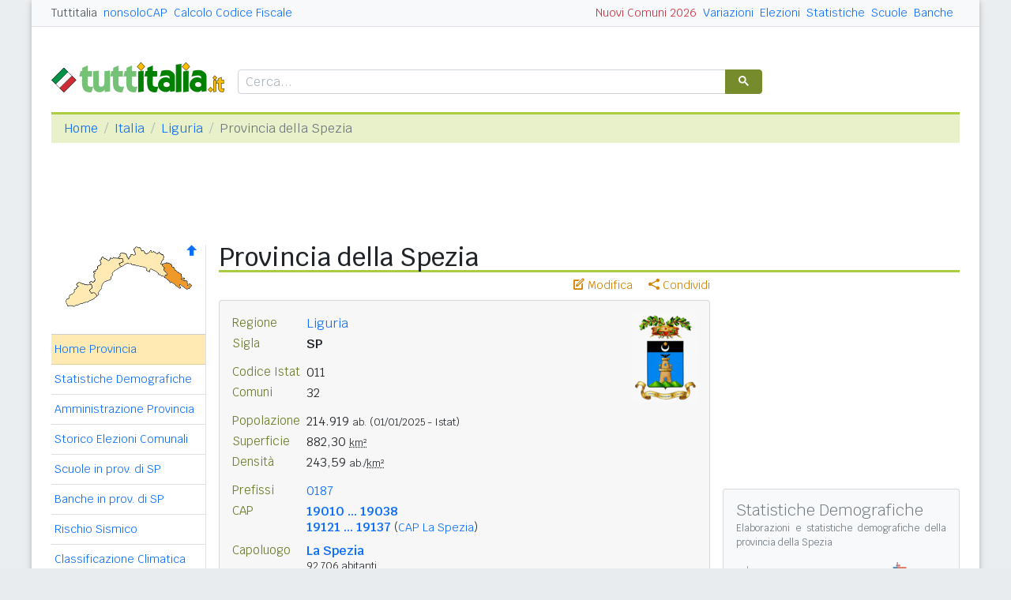

--- FILE ---
content_type: text/html
request_url: https://www.tuttitalia.it/liguria/provincia-della-spezia/
body_size: 8203
content:
<!doctype html><html lang="it"><head><meta charset="utf-8"><meta http-equiv="X-UA-Compatible" content="IE=edge"><meta name="viewport" content="width=device-width, initial-scale=1"><title>Provincia della Spezia (SP) - Guida ai comuni e info utili</title><meta name="description" content="La provincia della Spezia è un ente di area vasta della Liguria con 32 comuni e 214.919 abitanti. Informazioni su comuni, popolazione, dati statistici, servizi, scuole, banche e altri contenuti di interesse pubblico."><link rel="stylesheet" type="text/css" href="/etc/v2/css/tit.min.css?2416"><link rel="apple-touch-icon" sizes="180x180" href="/apple-touch-icon.png"><link rel="icon" href="/favicon-32x32.png" sizes="32x32" type="image/png"><link rel="icon" href="/favicon-16x16.png" sizes="16x16" type="image/png"><meta name="msapplication-TileColor" content="#f2f2f2"><meta name="theme-color" content="#f2f2f2"><link rel="shortcut icon" href="/favicon.ico" type="image/x-icon"><link rel="canonical" href="https://www.tuttitalia.it/liguria/provincia-della-spezia/"><meta property="og:title" content="Provincia della Spezia (SP)"><meta property="og:description" content="La provincia della Spezia &egrave; un ente di area vasta della Liguria con 32 comuni e 214.919 abitanti. Informazioni su comuni, popolazione, dati statistici, servizi, scuole, banche e altri contenuti di interesse pubblico."><meta property="og:url" content="https://www.tuttitalia.it/liguria/provincia-della-spezia/"><meta property="og:image" content="https://images.tuttitalia.it/liguria/48-provincia-della-spezia/og-cartina-provincia-la-spezia.gif"><meta property="og:image:width" content="200"><meta property="og:image:height" content="200"><meta property="og:type" content="website"><meta property="og:site_name" content="Tuttitalia.it"><meta property="og:locale" content="it_IT"><meta name="twitter:card" content="summary"><script type="application/ld+json">
{"@context":"https://schema.org","@graph":[{"@type":"AdministrativeArea","@id":"https://www.tuttitalia.it/liguria/provincia-della-spezia/#provincia","name":"Provincia della Spezia","alternateName":"Provincia di La Spezia (SP)","containedInPlace":{"@id":"https://www.tuttitalia.it/liguria/#regione"},"image":{"@type":"ImageObject","url":"https://images.tuttitalia.it/liguria/48-provincia-della-spezia/og-cartina-provincia-la-spezia.gif","width":200,"height":200},"geo":{"@type":"GeoCoordinates","latitude":44.1115,"longitude":9.8444}},{"@type":"WebPage","@id":"https://www.tuttitalia.it/liguria/provincia-della-spezia/","url":"https://www.tuttitalia.it/liguria/provincia-della-spezia/","name":"Provincia della Spezia","inLanguage":"it-IT","description":"La provincia della Spezia è un ente di area vasta della Liguria con 32 comuni e 214.919 abitanti. Informazioni su comuni, popolazione, dati statistici, servizi, scuole, banche e altri contenuti di interesse pubblico.","mainEntity":{"@id":"https://www.tuttitalia.it/liguria/provincia-della-spezia/#provincia"},"publisher":{"@id":"https://www.tuttitalia.it/#organization"}}]}</script><meta property="fb:app_id" content="123716392879"><script>(function(w,d,s,l,i){w[l]=w[l]||[];w[l].push({'gtm.start':new Date().getTime(),event:'gtm.js'});var f=d.getElementsByTagName(s)[0],j=d.createElement(s),dl=l!='dataLayer'?'&l='+l:'';j.async=true;j.src='https://www.googletagmanager.com/gtm.js?id='+i+dl;f.parentNode.insertBefore(j,f);})(window,document,'script','dataLayer','GTM-W6XVCS9');</script><script>window.googletag = window.googletag || { cmd: [] };</script><script>window.gwte = ["t2_manchette","t2_leaderboard","t2_atf","t2_intext_2","t2_sidebar_top","t2_sidebar_sticky"];</script><script async src="https://securepubads.g.doubleclick.net/tag/js/gpt.js" crossorigin="anonymous"></script><script src="/etc/v2/js/it_slots.min.js" data-cfasync="false"></script></head><body><noscript><iframe src="https://www.googletagmanager.com/ns.html?id=GTM-W6XVCS9" height="0" width="0" style="display:none;visibility:hidden"></iframe></noscript><script>function gwjg(dateString){ var birthDate = new Date(dateString); var diff = Date.now() - birthDate.getTime(); var age = new Date(diff); return Math.abs(age.getUTCFullYear() - 1970);}</script><header><script async src="https://cse.google.com/cse.js?cx=partner-pub-3120999668603196:pid4safyyb9"></script><nav class="gwpm"><div class="gwga align-items-center"><div class="d-xl-none mr-3"><button class="gwoq" type="button" data-toggle="sidebar"><div class="gwjw"><span></span><span></span><span></span></div></button></div><div class="d-sm-none"><a href="/" title="Vai all'Homepage"><img class="gwun" src="https://images.tuttitalia.it/logo/tuttitalia.png" alt="Tuttitalia.it"></a></div><div class="d-none d-sm-flex justify-content-between flex-grow-1"><div class="text-nowrap d-none d-sm-inline-block"><a class="gwox active" href="/">Tuttitalia</a><a class="gwox" href="https://www.nonsolocap.it/">nonsoloCAP</a><a class="gwox" href="https://www.nonsolocap.it/calcolo-codice-fiscale/">Calcolo Codice Fiscale</a></div><div id="gwwf" class="gwkc mr-2 text-right d-none d-sm-inline-block"></div></div><div class="d-none d-sm-flex justify-content-between text-nowrap"><a class="gwox d-none d-lg-inline-block" href="/variazioni-amministrative/">Variazioni</a><a class="gwox d-none d-lg-inline-block" href="/elezioni-italiane/">Elezioni</a><a class="gwox d-none d-lg-inline-block" href="/statistiche/">Statistiche</a><a class="gwox d-none d-md-inline-block" href="/scuole/">Scuole</a><a class="gwox d-none d-md-inline-block" href="/banche/">Banche</a></div><div class="d-sm-none"><a class="gwvu collapsed" href="#gwsx" data-toggle="collapse" role="button" aria-expanded="false" aria-controls="searchBox"><div class="gwti"><i class="gwgi gwgr"></i></div></a></div></div></nav><div class="d-sm-none collapse" id="gwsx"><div class="gwsn"></div></div><div class="gwhr"><div class="gwom align-items-end"><div class="d-none d-sm-block mb-2"><a href="/" title="Vai all'Homepage"><img class="gwun" src="https://images.tuttitalia.it/logo/tuttitalia.png" alt="Tuttitalia.it"></a></div><div class="d-none d-sm-block gwwz"><div class="gwdk"></div></div></div><div class="gwmt d-none d-lg-block"><div id="gpt-t2_manchette"><script>googletag.cmd.push(function () { googletag.display('gpt-t2_manchette'); });</script></div></div></div></header><div class="gwdu"></div><div class="gwgh gwbl"><div class="toast mb-3" id="gwto" role="alert" aria-live="assertive" aria-atomic="true"><div class="toast-header bg-success text-white"><i class="gwgi gwcd mr-2"></i><h6 class="font-size-sm text-white mb-0 mr-auto">Fatto!</h6><button class="close text-white ml-2 mb-1" type="button" data-dismiss="toast" aria-label="Close"><span aria-hidden="true">&times;</span></button></div><div class="toast-body bg-success text-white"></div></div><div class="toast mb-3" id="gwsg" role="alert" data-autohide="false" aria-live="assertive" aria-atomic="true"><div class="toast-header bg-danger text-white"><i class="gwgi gwxc mr-2"></i><h6 class="font-size-sm text-white mb-0 mr-auto">Errore</h6><button class="close text-white ml-2 mb-1" type="button" data-dismiss="toast" aria-label="Close"><span aria-hidden="true">&times;</span></button></div><div class="toast-body bg-danger text-white"></div></div></div><div class="gwpv d-none d-sm-block"><nav aria-label="breadcrumb"><ol class="breadcrumb"><li class="breadcrumb-item"><a href="/">Home</a></li><li class="breadcrumb-item"><a href="/italia/">Italia</a></li><li class="breadcrumb-item"><a href="/liguria/">Liguria</a></li><li class="breadcrumb-item active" aria-current="page">Provincia della Spezia</li></ol></nav></div><div class="gwlu"><div id="gpt-t2_leaderboard"><script>googletag.cmd.push(function () { googletag.display('gpt-t2_leaderboard'); });</script></div></div><div class="gwuf"><div class="gwud"><div class="gwms gwoh"><div class="gwmh"><div class="gwas"><div style="position:relative;"><img src="https://images.tuttitalia.it/liguria/48-provincia-della-spezia/cartina-provincia-la-spezia.gif" width="160" height="81" usemap="#gwwa" alt=""> <a href="/liguria/"><i class="gwgi gwav" style="position:absolute;right:10px;top:0;" title="Area Geografica SU"><span class="d-xl-none">&nbsp;</span></i> </a></div></div><div class="gwmp"><div class="list-group list-group-flush mb-3"><a class="list-group-item list-group-item-action active" href="/liguria/provincia-della-spezia/">Home Provincia</a><a class="list-group-item list-group-item-action" href="/liguria/provincia-della-spezia/statistiche/">Statistiche Demografiche</a><a class="list-group-item list-group-item-action" href="/liguria/provincia-della-spezia/39-amministrazione/">Amministrazione Provincia</a><a class="list-group-item list-group-item-action" href="/liguria/provincia-della-spezia/storico-elezioni-comunali/">Storico Elezioni Comunali</a><a class="list-group-item list-group-item-action" href="/liguria/provincia-della-spezia/16-scuole/">Scuole in prov. di SP</a><a class="list-group-item list-group-item-action" href="/liguria/provincia-della-spezia/98-banche/">Banche in prov. di SP</a><a class="list-group-item list-group-item-action" href="/liguria/provincia-della-spezia/rischio-sismico/">Rischio Sismico</a><a class="list-group-item list-group-item-action" href="/liguria/provincia-della-spezia/classificazione-climatica/">Classificazione Climatica</a><a class="list-group-item list-group-item-action" href="/liguria/provincia-della-spezia/86-mappa/">Mappa e Satellite</a></div></div><div class="gwbd"><h2>Speciali</h2><div class="list-group list-group-flush"><a class="list-group-item list-group-item-action gwjl" href="/elezioni-italiane/elezioni-comunali-liguria-2025/">Elezioni Amministrative 2025</a><a class="list-group-item list-group-item-action gwjl" href="/elezioni-italiane/elezioni-regionali-liguria-2024/">Regionali Liguria 2024</a></div><h2>Pagine Utili</h2><div class="list-group list-group-flush"><a class="list-group-item list-group-item-action" href="/liguria/provincia-della-spezia/31-sindaci-comuni/">Sindaci in provincia di SP</a><a class="list-group-item list-group-item-action" href="/liguria/provincia-della-spezia/65-elenco-telefonico-comuni/">Centralini Comuni prov. SP</a><a class="list-group-item list-group-item-action" href="/liguria/provincia-della-spezia/22-prefisso/">Prefissi Telefonici prov. SP</a><a class="list-group-item list-group-item-action" href="/liguria/provincia-della-spezia/91-cap/">CAP comuni in prov. di SP</a><a class="list-group-item list-group-item-action" href="/liguria/36-presidenti-province/">Presidenti delle Province</a><a class="list-group-item list-group-item-action" href="/presidenti-regioni/">Presidenti delle Regioni</a><a class="list-group-item list-group-item-action" href="/fusione-comuni/liguria/">Fusione Comuni Liguria</a></div><h2>Classifiche</h2><div class="list-group list-group-flush"><a class="list-group-item list-group-item-action" href="/liguria/provincia-della-spezia/86-comuni/popolazione/">Comuni in provincia di SP</a><a class="list-group-item list-group-item-action" href="/liguria/98-province/">Province liguri </a><a class="list-group-item list-group-item-action" href="/regioni/">Regioni italiane</a><a class="list-group-item list-group-item-action" href="/citta-metropolitane/">Città Metropolitane</a><a class="list-group-item list-group-item-action" href="/capoluoghi/">Comuni capoluogo</a><a class="list-group-item list-group-item-action" href="/citta/popolazione/">Comuni <b>&gt;</b> 60.000 abitanti</a><a class="list-group-item list-group-item-action" href="/comuni-piccoli/popolazione/">Comuni <b>&lt;</b> 150 abitanti</a><a class="list-group-item list-group-item-action gwjk" href="/comuni-per-fasce-demografiche/">Comuni/fasce demografiche</a><a class="list-group-item list-group-item-action" href="/comuni-minori-5000-abitanti/">Comuni <b>&lt;</b> 5.000 abitanti</a></div></div><div class="gwtf"><h2>Turismo in Rete</h2><div class="list-group list-group-flush"><a class="list-group-item list-group-item-action" href="/associazioni/">Associazioni di Comuni</a><a class="list-group-item list-group-item-action" href="/itinerari-tematici/">Itinerari Tematici Locali</a><a class="list-group-item list-group-item-action" href="/bandiera-blu/2025-spiagge/">Bandiera Blu 2025</a></div></div><div class="gwbs"><h2>Network</h2><div class="list-group list-group-flush"><a href="https://www.nonsolocap.it/" class="list-group-item list-group-item-action gwbr">nonsoloCAP.it</a><a href="https://www.nonsolocap.it/calcolo-codice-fiscale/" class="list-group-item list-group-item-action gwbr">Calcolo Codice Fiscale</a><div id="gwmo" class="list-group-item list-group-item-action gwkc"></div></div></div></div></div><div class="gwtb flex-grow-1"><div class="gwpv d-sm-none"><nav aria-label="breadcrumb"><ol class="breadcrumb"><li class="breadcrumb-item"><a href="/"><i class="gwgi gwlb"></i></a></li><li class="breadcrumb-item"><a href="/italia/">Italia</a></li><li class="breadcrumb-item"><a href="/liguria/">Liguria</a></li></ol></nav></div><div class="gway"><h1>Provincia della Spezia</h1></div><div class="d-md-flex"><div class="gwnw gwtb flex-grow-1"><div class="gwlp"><a class="gwjv" data-toggle="popover" data-placement="bottom" data-popover-content="#gwdo" title="Suggerisci modifiche"><i class="gwgi gwbx"></i> Modifica</a><a class="gwjv" data-toggle="popover" data-placement="bottom" data-popover-content="#gwre" title="Condividi questa pagina"><i class="gwgi gwtc"></i> Condividi</a><div class="d-none" id="gwdo"><div class="popover-body"><form class="gwtp needs-validation" novalidate><div class="form-group"><label for="gwso">Cosa vuoi modificare o aggiungere in questa pagina?</label><textarea class="form-control" id="gwso" required></textarea><div class="invalid-feedback">inserisci il testo del messaggio</div></div><div class="form-group"><label for="gwdp">La tua email <small>(facoltativo)</small></label><input type="email" class="form-control" id="gwdp" placeholder="nome@esempio.it" aria-describedby="gwsb"><div class="invalid-feedback">indirizzo di email non valido</div><small id="gwsb" class="form-text text-muted">inserisci la tua email se vuoi una risposta</small></div><div class="form-group mb-2"><a href="#" class="gwut">Annulla</a><button type="submit" class="btn btn-primary float-right gwfz">Invia</button></div></form></div></div><div class="d-none" id="gwre"><div class="popover-body"><div><a class="gwsd gwio mr-2 my-2" href="#"><i class="gwgi gwyy"></i> Facebook</a><a class="gwsd gwno my-2" href="#"><i class="gwgi gwlc"></i> x.com</a><div class="w-100"></div><a class="gwsd gwpe mr-2 my-2" href="#" data-action="share/whatsapp/share"><i class="gwgi gwup"></i> whatsapp</a><a class="gwsd gwpx my-2" href="#"><i class="gwgi gwze"></i> email</a></div></div></div></div><div class="gwmj mb-3"><figure class="figure"><img class="figure-img" src="https://images.tuttitalia.it/liguria/48-provincia-della-spezia/stemma-provincia-la-spezia.gif" width="84" height="115" alt="Stemma della Provincia della Spezia"></figure><dl><dt>Regione</dt><dd><a href="/liguria/">Liguria</a></dd></dl><dl><dt>Sigla</dt><dd><span class="gwri">SP</span></dd></dl><dl class="gwfw"><dt>&nbsp;</dt><dd>&nbsp;</dd></dl><dl><dt>Codice Istat</dt><dd>011</dd></dl><dl><dt>Comuni</dt><dd>32</dd></dl><dl class="gwfw"><dt>&nbsp;</dt><dd>&nbsp;</dd></dl><dl><dt>Popolazione</dt><dd>214.919 <small>ab.</small> <small>(01/01/2025 -
Istat)</small></dd></dl><dl><dt>Superficie</dt><dd>882,30 <small><abbr title="Km quadrati">km&sup2;</abbr></small></dd></dl><dl><dt>Densità</dt><dd>243,59 <small>ab./<abbr title="Km quadrati">km&sup2;</abbr></small></dd></dl><dl class="gwfw"><dt>&nbsp;</dt><dd>&nbsp;</dd></dl><dl><dt>Prefissi</dt><dd><a class="css_prefisso" href="22-prefisso/">0187</a></dd></dl><dl><dt>CAP</dt><dd><a class="gwri" href="91-cap/">19010 ... 19038</a><div class="gwis"><a class="gwri" href="https://www.nonsolocap.it/cap/la-spezia/">19121 ... 19137</a> <span class="gwlt">(<a href="https://www.nonsolocap.it/cap/la-spezia/">CAP La Spezia</a>)</span></div></dd></dl><dl class="gwfw"><dt>&nbsp;</dt><dd>&nbsp;</dd></dl><dl><dt>Capoluogo</dt><dd><a class="gwri" href="../38-la-spezia/">La Spezia</a><small class="gwis">92.706 abitanti</small></dd></dl></div><div class="gwof mb-3"><div class="gwaq flex-column"><div class="text-muted">Province della Liguria</div><nav class="nav gwmi"><a class="nav-link" href="/liguria/provincia-di-genova/">Genova</a><a class="nav-link" href="/liguria/provincia-di-imperia/">Imperia</a><a class="nav-link active" href="/liguria/provincia-della-spezia/">La Spezia</a><a class="nav-link" href="/liguria/provincia-di-savona/">Savona</a></nav></div><div class="card-deck gwnh mb-3"><div class="card"><div class="card-body"><h3 class="card-title">Presidente</h3><div class="gwgu mb-3"><img width="80" src="https://images.tuttitalia.it/liguria/93-la-spezia/66-amministrazione/pierluigi-peracchini-1964.jpg" alt="Presidente della Provincia"><div class="gwmx"><p class="gwkf"><a href="39-amministrazione/">Pierluigi Peracchini</a></p><p class="gwpi"><script>document.write(gwjg('1964-12-23'));</script> anni</p><p class="gwpi mt-2"><a href="39-amministrazione/">Organi di Governo</a></p></div></div><h4 class="card-title">Informazioni Istituzionali</h4><dl class="card-text gwhv"><dd class="gwhu"><a href="https://www.provincia.sp.it/amministrazione-trasparente" target="_blank">Amministrazione trasparente</a></dd><dd class="gwhu"><a href="https://www.provincia.sp.it/flex/cm/pages/ServeBLOB.php/L/IT/IDPagina/6286" target="_blank">Statuto e Regolamenti</a></dd><dd class="gwhu"><a href="https://provinciadellaspezia.trasparenza-valutazione-merito.it/web/trasparenza/menu-albo-pretorio" target="_blank">Albo pretorio</a></dd></dl></div></div><div class="card"><div class="card-body"><h3 class="card-title">Provincia</h3><p class="gwri">
Provincia della Spezia
</p><div class="gwah"><p class="font-italic">
Palazzo del Governo
</p><p>
Via Vittorio Veneto 2
</p><p>
19124 La Spezia
</p></div><div class="card-text mt-3 mb-3"><div class="gwyx"><span>Telefono</span><span class="gwyw"></span>0187 7421</div><div class="gwyx"><span>Fax</span><span class="gwyw"></span>0187 742241</div></div><dl class="card-text"><dt>Email PEC</dt><dd class="card-text"><a class="gwao" href="mailto:protocollo.provincia.laspezia@legalmail.it">protocollo.provincia.laspezia@legalmail.it</a></dd><dt>Sito istituzionale</dt><dd><a class="gwao" href="http://www.provincia.sp.it/" title="link esterno" target="_blank" rel="noopener">www.provincia.sp.it</a> </dd></dl></div></div></div></div><div class="gwia"><div id="gpt-t2_atf"><script>googletag.cmd.push(function () { googletag.display('gpt-t2_atf'); });</script></div></div><div id="gwhl"></div><h2>I 32 comuni della provincia</h2><div class="gwrr"><a href="/liguria/provincia-della-spezia/86-comuni/popolazione/">ordina per popolazione <i class="gwgi gwsp align-middle"></i></a></div><div class="row mb-3"><div class="col-sm-6 pr-sm-2"><table class="table table-striped table-sm mb-0 mb-sm-3"><tbody><tr><td><a href="/liguria/45-ameglia/">Ameglia</a></td><td class="text-right gwax pr-2">4.262</td></tr><tr><td><a href="/liguria/93-arcola/">Arcola</a></td><td class="text-right gwax pr-2">10.175</td></tr><tr><td><a href="/liguria/64-beverino/">Beverino</a></td><td class="text-right gwax pr-2">2.271</td></tr><tr><td><a href="/liguria/60-bolano/">Bolano</a></td><td class="text-right gwax pr-2">7.504</td></tr><tr><td><a href="/liguria/22-bonassola/">Bonassola</a></td><td class="text-right gwax pr-2">759</td></tr><tr><td><a href="/liguria/57-borghetto-di-vara/">Borghetto di Vara</a></td><td class="text-right gwax pr-2">910</td></tr><tr><td><a href="/liguria/33-brugnato/">Brugnato</a></td><td class="text-right gwax pr-2">1.280</td></tr><tr><td><a href="/liguria/96-calice-al-cornoviglio/">Calice al Cornoviglio</a></td><td class="text-right gwax pr-2">1.058</td></tr><tr><td><a href="/liguria/22-carro/">Carro</a></td><td class="text-right gwax pr-2">480</td></tr><tr><td><a href="/liguria/97-carrodano/">Carrodano</a></td><td class="text-right gwax pr-2">469</td></tr><tr><td><a href="/liguria/15-castelnuovo-magra/">Castelnuovo Magra</a></td><td class="text-right gwax pr-2">8.259</td></tr><tr><td><a href="/liguria/43-deiva-marina/">Deiva Marina</a></td><td class="text-right gwax pr-2">1.291</td></tr><tr><td><a href="/liguria/40-follo/">Follo</a></td><td class="text-right gwax pr-2">6.183</td></tr><tr><td><a href="/liguria/42-framura/">Framura</a></td><td class="text-right gwax pr-2">553</td></tr><tr><td><a class="gwri"href="/liguria/38-la-spezia/">LA SPEZIA</a></td><td class="text-right gwax pr-2">92.706</td></tr><tr><td><a href="/liguria/82-lerici/">Lerici</a></td><td class="text-right gwax pr-2">9.245</td></tr></tbody></table></div><div class="col-12 d-sm-none gwia gwyu"><div id="gpt-t2_intext_2"><script>googletag.cmd.push(function () { googletag.display('gpt-t2_intext_2'); });</script></div></div><div class="col-sm-6 pl-sm-2"><table class="table table-striped table-sm"><tbody><tr><td><a href="/liguria/81-levanto/">Levanto</a></td><td class="text-right gwax pr-2">5.050</td></tr><tr><td><a href="/liguria/58-luni/">Luni</a></td><td class="text-right gwax pr-2">8.088</td></tr><tr><td><a href="/liguria/78-maissana/">Maissana</a></td><td class="text-right gwax pr-2">568</td></tr><tr><td><a href="/liguria/74-monterosso-al-mare/">Monterosso al Mare</a></td><td class="text-right gwax pr-2">1.324</td></tr><tr><td><a href="/liguria/43-pignone/">Pignone</a></td><td class="text-right gwax pr-2">525</td></tr><tr><td><a href="/liguria/76-portovenere/">Portovenere</a></td><td class="text-right gwax pr-2">3.201</td></tr><tr><td><a href="/liguria/54-ricco-del-golfo-di-spezia/">Riccò del Golfo di Spezia</a></td><td class="text-right gwax pr-2">3.614</td></tr><tr><td><a href="/liguria/79-riomaggiore/">Riomaggiore</a></td><td class="text-right gwax pr-2">1.287</td></tr><tr><td><a href="/liguria/55-rocchetta-di-vara/">Rocchetta di Vara</a></td><td class="text-right gwax pr-2">649</td></tr><tr><td><a href="/liguria/80-santo-stefano-di-magra/">Santo Stefano di Magra</a></td><td class="text-right gwax pr-2">10.034</td></tr><tr><td><a href="/liguria/22-sarzana/">Sarzana</a></td><td class="text-right gwax pr-2">21.768</td></tr><tr><td><a href="/liguria/25-sesta-godano/">Sesta Godano</a></td><td class="text-right gwax pr-2">1.266</td></tr><tr><td><a href="/liguria/66-varese-ligure/">Varese Ligure</a></td><td class="text-right gwax pr-2">1.746</td></tr><tr><td><a href="/liguria/95-vernazza/">Vernazza</a></td><td class="text-right gwax pr-2">697</td></tr><tr><td><a href="/liguria/98-vezzano-ligure/">Vezzano Ligure</a></td><td class="text-right gwax pr-2">7.225</td></tr><tr><td><a href="/liguria/68-zignago/">Zignago</a></td><td class="text-right gwax pr-2">472</td></tr></tbody></table></div></div><div class="gwli"><ins class="adsbygoogle"
style="display:block"
data-ad-client="ca-pub-3120999668603196"
data-ad-slot="6189844688"
data-ad-format="auto"
data-full-width-responsive="true"></ins><script>(adsbygoogle = window.adsbygoogle || []).push({});</script></div><div class="gwaq flex-column mb-3"><h3>Le altre province della Liguria</h3><nav class="nav gwmi"><a class="nav-link" href="/liguria/provincia-di-genova/">Genova</a><a class="nav-link" href="/liguria/provincia-di-imperia/">Imperia</a><a class="nav-link active" href="/liguria/provincia-della-spezia/">La Spezia</a><a class="nav-link" href="/liguria/provincia-di-savona/">Savona</a></nav></div></div><div class="d-none d-md-block gwdc"><div class="gwhm"><div id="gpt-t2_sidebar_top"><script>googletag.cmd.push(function () { googletag.display('gpt-t2_sidebar_top'); });</script></div></div><div id="gwhk"><div class="gwiy gwcs gwwd mb-3"><h5>Statistiche Demografiche</h5><p>Elaborazioni e <a href="/liguria/provincia-della-spezia/statistiche/">statistiche demografiche della provincia della Spezia</a></p><div class="row align-items-center"><div class="col-6 mb-3"><a href="/liguria/provincia-della-spezia/statistiche/"> <div class="d-flex flex-column gwax text-center"><img class="mx-auto mb-1" src="https://images.tuttitalia.it/grafici/liguria/provincia-della-spezia/i-grafico-andamento-popolazione-prov-sp.png" alt="Popolazione"> <div>Andamento<br>popolazione</div> </div></a></div><div class="col-6 pl-2 mb-3"><a href="/liguria/provincia-della-spezia/statistiche/"> <div class="d-flex flex-column gwax text-center"><img class="mx-auto mb-1" src="https://images.tuttitalia.it/grafici/liguria/provincia-della-spezia/i-grafico-eta-stato-civile-p-prov-sp.png" alt="Piramide"> <div>Piramide<br>delle età</div> </div></a></div><div class="col-6 pl-2"><a href="/liguria/provincia-della-spezia/statistiche/"> <div class="d-flex flex-column gwax text-center"><img class="mx-auto mb-1" src="https://images.tuttitalia.it/grafici/liguria/provincia-della-spezia/i-grafico-eta-scolastica-prov-sp.png" alt="Età scolastica"> <div>Distribuzione<br>per età scolastica</div> </div></a></div><div class="col-6 pl-2"><a href="/liguria/provincia-della-spezia/statistiche/"> <div class="d-flex flex-column gwax text-center"><img class="mx-auto mb-1" src="https://images.tuttitalia.it/grafici/liguria/provincia-della-spezia/i-grafico-tasso-stranieri-prov-sp.png" alt="Stranieri"> <div>Percentuale<br>stranieri</div> </div></a></div></div></div></div><div class="gwvr sticky-top"><div id="gpt-t2_sidebar_sticky"><script>googletag.cmd.push(function () { googletag.display('gpt-t2_sidebar_sticky'); });</script></div></div></div></div></div></div></div><footer class="gwhh"><div class="gwbt px-5 px-sm-4 px-md-5 pt-4"><div class="row"><div class="col-sm-3"><ul class="gwak"><li class="gwns"><a href="/note-legali/">Note Legali</a></li><li class="gwns"><a href="/privacy-policy/">Privacy Policy</a></li></ul></div><div class="col-sm-6"><ul class="gwak text-sm-center d-sm-none"><li class="gwns"><a href="https://www.nonsolocap.it/">CAP Italia</a></li><li class="gwns"><a href="https://www.nonsolocap.it/calcolo-codice-fiscale/">Calcolo Codice Fiscale</a></li></ul><ul class="gwak text-sm-center d-none d-sm-block"><li class="gwns"><a href="/italia/">Istituzioni Italiane</a></li><li class="gwns"><a href="/variazioni-amministrative/">Variazioni amministrative</a></li></ul></div><div class="col-sm-3"><ul class="gwak text-sm-right"><li class="gwns"><a href="/strumenti/">Strumenti</a></li><li class="gwns"><a href="/contatti/">Contattaci</a></li></ul></div></div></div><div class="gwbo px-2 px-md-4 pt-3"><div class="d-flex justify-content-between align-items-baseline"><div>&copy; 2026 Gwind</div><div class="d-flex align-items-baseline"><div class="pr-2 d-none gwxy">Seguici su</div><div><ul class="gwld"><li class="gwob"><a type="button" class="btn btn-outline-secondary btn-sm" href="https://www.facebook.com/tuttitalia" role="button" target="_blank"><i class="gwgi gwyy"></i></a></li><li class="gwob"><a type="button" class="btn btn-outline-secondary btn-sm" href="https://x.com/tuttitalia_it" role="button" target="_blank"><i class="gwgi gwlc"></i></a></li></ul></div></div></div></div></footer><script src="/etc/v2/js/jquery.min.js"></script><script src="/etc/v2/js/bootstrap.bundle.min.js"></script><script src="/etc/v2/js/it_wn.min.js?2416"></script><script src="/etc/v2/js/it_tit.min.js?2416"></script><map id="gwwa" name="gwwa"><area shape="poly" coords="77,23,102,30,105,34,109,30,125,41,128,36,124,32,120,24,125,16,118,10,107,7,102,11,93,3,89,4,87,7,88,12,82,13,80,18,75,11,69,11,68,17,73,18,72,22,69,24,71,27" href="/liguria/provincia-di-genova/" title="Città Metr. di Genova" alt="Città Metr. di Genova" /><area shape="poly" coords="0,70,16,52,14,49,17,48,32,51,33,54,30,58,32,61,37,62,40,64,28,72,11,77,2,77" href="/liguria/provincia-di-imperia/" title="Provincia di Imperia" alt="Provincia di Imperia" /><area shape="poly" coords="121,24,128,36,125,42,145,55,145,49,153,56,159,52,131,23" href="/liguria/provincia-della-spezia/" title="Provincia della Spezia" alt="Provincia della Spezia" /><area shape="poly" coords="41,63,49,47,57,44,61,34,69,28,68,23,72,22,72,18,57,17,54,20,46,16,44,20,44,25,36,35,36,46,31,47,33,55,31,58,33,60,37,61" href="/liguria/provincia-di-savona/" title="Provincia di Savona" alt="Provincia di Savona" /></map></body></html>


--- FILE ---
content_type: text/html; charset=utf-8
request_url: https://www.google.com/recaptcha/api2/aframe
body_size: 114
content:
<!DOCTYPE HTML><html><head><meta http-equiv="content-type" content="text/html; charset=UTF-8"></head><body><script nonce="rVzqMj3TGToLidKm1aMJjw">/** Anti-fraud and anti-abuse applications only. See google.com/recaptcha */ try{var clients={'sodar':'https://pagead2.googlesyndication.com/pagead/sodar?'};window.addEventListener("message",function(a){try{if(a.source===window.parent){var b=JSON.parse(a.data);var c=clients[b['id']];if(c){var d=document.createElement('img');d.src=c+b['params']+'&rc='+(localStorage.getItem("rc::a")?sessionStorage.getItem("rc::b"):"");window.document.body.appendChild(d);sessionStorage.setItem("rc::e",parseInt(sessionStorage.getItem("rc::e")||0)+1);localStorage.setItem("rc::h",'1769916350567');}}}catch(b){}});window.parent.postMessage("_grecaptcha_ready", "*");}catch(b){}</script></body></html>

--- FILE ---
content_type: application/javascript
request_url: https://www.tuttitalia.it/etc/v2/js/it_wn.min.js?2416
body_size: 146
content:
var gwab = 'https://www.tuttitalia.it/variazioni-amministrative/nuovi-comuni-2026/';var gwhz = 'Nuovi Comuni 2026';var gwua = 'Nuovi Comuni 2026';

--- FILE ---
content_type: application/javascript; charset=utf-8
request_url: https://fundingchoicesmessages.google.com/f/AGSKWxWt8EN0IPUZkwdznGyORbm9IfcfemitCfhMaDHADovbTWwNgpM3Sm3VG6NgpIwaYe7pxJRxzdG2dKVrEhE_Gej4AxhPbzKE6OpcKutbUQ9zOVXlojJeTJfVxMEFApCd-Qt6M9UxpkVDieSu6S06hJqnPXjh6Lyb3JtOrgY37ELWtB20IcV4_igY01yV/_/right_ad./tradead_/adbriteinc./get-ad./match_ads.
body_size: -1286
content:
window['3729c172-c22b-49d3-883a-e36d4386b75d'] = true;